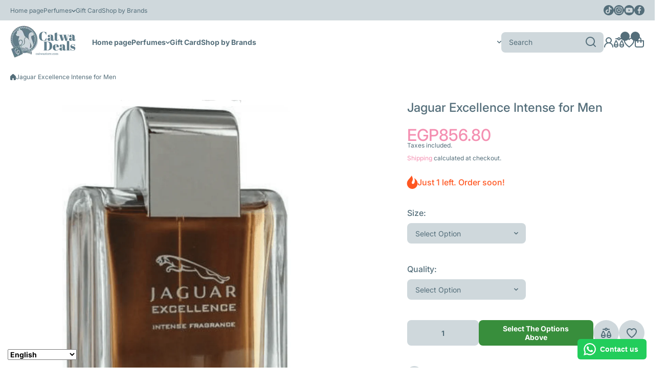

--- FILE ---
content_type: text/css
request_url: https://catwastore.com/cdn/shop/t/69/compiled_assets/styles.css?33054
body_size: 808
content:
current-sales-popup{--custom-image-radius:calc(var(--radius) - 15px);display:block;position:fixed;left:0;top:50%;transform:translateY(-50%);z-index:20}current-sales-popup .popup-modal__toggle{position:absolute;display:flex;top:0;right:0;cursor:pointer;border:none;box-shadow:none;text-decoration:none;background-color:transparent;padding:15px;margin:0;z-index:10}.current-sales-popup__block{display:flex;flex-direction:row;align-items:stretch;gap:15px;padding:15px;border-radius:var(--radius);min-width:358px;max-width:358px;background:var(--color-body-background);box-shadow:var(--shadow-modal) var(--shadow-modal-color);visibility:hidden;opacity:0;pointer-events:none;position:absolute;top:50%;transform:translate(-110%,-50%);left:10px;transition:all var(--duration-medium) var(--animation-bezier)}.current-sales-popup__block.active{transform:translateY(-50%);visibility:visible;opacity:1;pointer-events:all;transition:all var(--duration-medium) var(--animation-bezier)}.current-sales-popup__block__content{display:flex;flex-direction:column;justify-content:space-between;align-items:flex-start;padding-right:35px}.current-sales-popup__block__content__top{display:flex;flex-direction:column;flex-wrap:nowrap;justify-content:flex-start;align-items:flex-start;gap:5px}.current-sales-popup__block__image{flex:0 0 80px;align-self:center}@media (max-width:576px){current-sales-popup{display:none;pointer-events:none}}.promotion-popup{pointer-events:none}.promotion-popup>*{pointer-events:all}.promotion-popup .popup-modal__content__content>*{margin-top:30px}.promotion-popup .image-hover-box__container{--custom-image-radius:var(--radius-image)}.promotion-popup [class*=promotion-popup__text]+[class*=promotion-popup__text]{margin-top:20px}.promotion-popup .promotion-popup__button+.promotion-popup__button{margin-top:16px}.promotion-popup__discount_box{border-radius:var(--radius-image);border:1px solid var(--color-lines);cursor:pointer;background:var(--color-background, transparent);text-align:center}.promotion-popup__discount_text{padding:15px 0 16px;border-width:0;border-bottom-width:3px;border-style:dashed;dashes:4,4;angle:0 deg;border-color:var(--color-lines)}.promotion-popup__discount_action{padding:14px 0 12px}.promotion-popup__discount_action>*{display:flex;flex-direction:row;gap:8px;align-items:center;justify-content:center;min-height:20px;color:var(--color-accent-section, var(--color-accent))}.promotion-popup__discount_action svg path{fill:var(--color-accent-section, var(--color-accent))}.promotion-popup__discount_box:not(.copied) .promotion-popup__discount_action>*:last-child{display:none}.promotion-popup__discount_box.copied .promotion-popup__discount_action>*:first-child{display:none}.age-verification-popup .popup-modal__toggle{display:none}@media (min-width:1025px){.promotion-popup__left-side__content__image,.promotion-popup__left-side__content__image .image-hover-box__container,.promotion-popup__left-side__content__image .image-hover-box,.promotion-popup__left-side__content__image .image-hover-box>*{height:100%}modal-dialog.promotion-popup .promotion-popup__left-side{flex-direction:row;gap:36px;width:var(--width, 800px);padding-bottom:40px}modal-dialog.promotion-popup .popup-modal__content:not(.promotion-popup__left-side){width:var(--width, 800px)}modal-dialog.promotion-popup .promotion-popup__left-side__content{padding-left:40px;flex:0 0 50%}modal-dialog.promotion-popup .promotion-popup__left-side .popup-modal__content__content{padding-bottom:0;margin-top:auto;margin-bottom:auto;margin-left:4px}modal-dialog.promotion-popup .promotion-popup__left-side .popup-modal__content__data{width:100%;max-height:100%;height:auto}.promotion-popup .popup-modal__content__content__image{display:none}.promotion-popup .popup-modal__content__content__image+*{margin-top:0}.promotion-popup__left-side__content__image tag-image:not(:only-child):last-child{display:none}}@media (max-width:1024px){.promotion-popup__left-side__content{display:none}modal-dialog.promotion-popup .promotion-popup__left-side .popup-modal__content__content{padding-bottom:0}modal-dialog.promotion-popup .promotion-popup__left-side .popup-modal__content__data{padding-bottom:0;margin-bottom:40px}.promotion-popup .popup-modal__content__content__image tag-image:not(:only-child):first-child{display:none}.promotion-popup .popup-modal__content__content__image tag-image+tag-image{display:block}modal-dialog.promotion-popup .promotion-popup__left-side [style*=--aspect-ratio]:before{--aspect-ratio:var(--aspect-ratio-mobile)}}@media (min-width:577px){.promotion-popup .popup-modal__content__content__image-dynamic tag-image:not(:only-child):last-child{display:none}.promotion-popup__text-heading{font-size:var(--fontsize)}.promotion-popup .popup-modal__content.popup-modal__content__shadow{box-shadow:var(--shadow-modal) var(--shadow-modal-color)}}@media (max-width:576px){.hide-sp{display:none!important}.promotion-popup .popup-modal__content__content__image-dynamic tag-image:not(:only-child):first-child{display:none}modal-dialog.popup-modal.promotion-popup{padding-bottom:0;align-items:flex-end}[id*=promotion-popup-].popup-modal.promotion-popup .popup-modal__content{transform:translateY(110%)}[id*=promotion-popup-].popup-modal.promotion-popup.animate .popup-modal__content{transform:translate(0)}.popup-modal.promotion-popup .popup-modal__content__data{margin-top:45px;padding-top:5px}.promotion-popup .popup-modal__content__content{margin-bottom:0}.promotion-popup.popup-modal{padding-top:44px}.promotion-popup__text-heading{font-size:var(--fontsizemobile)}.promotion-popup .popup-modal__content{border-top-left-radius:var(--radius);border-top-right-radius:var(--radius)}}.cart-discount__error{display:flex;flex-direction:row;align-items:center;gap:8px;color:var(--color-error)}.cart-discount__error svg path,.cart-discount__error svg.theme-icon path{fill:var(--color-error)}.cart-discount__codes{display:flex;flex-wrap:wrap;gap:5px}.cart-discount__codes:not(:empty){margin-top:16px}.btn.btn--discount-pill{--background: var(--color-button_filter_reset);--color:var(--color-button-text_filter_reset, var(--color-base));--border:var(--color-button-border_filter_reset);--background-hover: var(--color-button-hover_filter_reset);--color-hover:var(--color-button-text-hover_filter_reset, var(--color-base));--border-hover:var(--color-button-border-hover_filter_reset);--border-width:var(--border-button-width_filter_reset);--border-width-hover:var(--border-button-width-hover_filter_reset);--icon:var(--color);--icon-hover:var(--color-hover);--button-opacity-hover:1;--shadow-button-current:unset;--shadow-button-current-hover:unset;--self-border-width:var(--border-button-width_filter_reset);--radius-button:var(--radius-button-swatches)}.btn--discount-pill svg{opacity:.3;transition:opacity var(--duration-medium) var(--animation-bezier)}@media (min-width: 1025px){.btn--discount-pill:hover svg{opacity:1}}
/*# sourceMappingURL=/cdn/shop/t/69/compiled_assets/styles.css.map?33054= */


--- FILE ---
content_type: text/css
request_url: https://catwastore.com/cdn/shop/t/69/assets/component-tooltip.css?v=150291476098824843841764165945
body_size: -420
content:
.global__tooltip--hover{position:relative}.global__tooltip{position:absolute;z-index:3;pointer-events:none}.global__tooltip__content{font-size:10px;line-height:130%;font-weight:var(--font-body-weight);padding:2px 5px 3px;border-radius:var(--radius-tooltip);background:var(--color-tooltip-block, var(--color-tooltip-main));color:var(--color-tooltip-text);width:max-content;opacity:0;transform:translateY(-35px);transition:opacity .5s,transform .5s;max-width:240px}.global__tooltip--hover:hover .global__tooltip__content{opacity:1;transform:translateY(0)}.global__tooltip--hover:has(.global__tooltip__static){display:flex;justify-content:center}.global__tooltip__static{top:calc(100% + 8px)}.global__tooltip__static .global__tooltip__content{transform:translateY(15px)}@media (min-width:1025px){.product-form__buttons__content__media__item+.global__tooltip .global__tooltip__content:after{content:attr(data-text)}.product-form__buttons__content__media__item.active+.global__tooltip .global__tooltip__content:after{content:attr(data-text-active)}}@media (max-width:1024px){.global__tooltip{display:none}}
/*# sourceMappingURL=/cdn/shop/t/69/assets/component-tooltip.css.map?v=150291476098824843841764165945 */


--- FILE ---
content_type: text/css
request_url: https://catwastore.com/cdn/shop/t/69/assets/component-menu-submenu.css?v=113864872638787125471764165945
body_size: 1051
content:
[class*=submenu-design__]{display:flex;flex-direction:column;position:absolute;top:calc(100% + var(--header__submenu__top-offset, 10px) + 10px);left:0;width:100%;padding:15px 0;z-index:9;box-shadow:var(--shadow);border-radius:var(--radius-menu);background:var(--color-submenu-bg-block, var(--color-simple-dropdown));transition:opacity var(--duration-medium) ease,top var(--duration-medium) ease,left var(--duration-medium) ease,visibility var(--duration-medium) ease}.submenu-design__megamenu{padding:20px 0;border-radius:0;box-shadow:none}.megamenu-container_content{display:flex;justify-content:center;overflow-x:hidden;overflow-y:scroll;margin:0 8px 0 11px;padding:0 max(0px,calc(var(--grid-padding) - 11px))}.megamenu-container_content>*>*{padding-top:20px;padding-bottom:20px}.megamenu-page-width{width:100%;max-width:var(--page-width)}.megamenu-page-wide{width:100%}.header__section-background__boxed .megamenu-page-width,.header__section-background__boxed .megamenu-page-wide{padding-left:max(0px,29px);padding-right:max(0px,29px)}.header__section-background__boxed .megamenu-container_content{padding:0}[class*=submenu-design__].submenu--no-radius{border-radius:0}.list-menu--secondary .submenu--to-left>[class*=submenu-design__],.list-menu--classic .submenu--to-left:not(.submenu--megamenu)>[class*=submenu-design__]{left:-20px}.list-menu--classic .submenu--to-left:first-child:not(.submenu--megamenu)>[class*=submenu-design__]{left:-20px}[class*=submenu-design__]:after{content:"";display:block;width:100%;height:var(--header__submenu__top-offset, 10px);position:absolute;top:calc(var(--header__submenu__top-offset, 10px) * -1);left:0;z-index:0}[class*=submenu-design__] [class*=submenu-design__]:after{content:unset}[class*=submenu-design__] li{position:relative}[class*=submenu-design__] .submenu__item{display:flex;padding:5px 20px;gap:5px;align-items:center;color:var(--color-submenu-text-block, var(--color-base-section , var(--color-base)))}[class*=submenu-design__] .submenu__item svg>path{fill:var(--color-submenu-text-block, var(--color-base-section, var(--color-base)))}[class*=submenu-design__] li:hover>.submenu__item{text-decoration:underline;color:var(--color-submenu-text-block-hover, var(--color-accent-section, var(--color-accent)))}[class*=submenu-design__] li:hover>.submenu__item svg path{fill:var(--color-submenu-text-block-hover, var(--color-accent-section, var(--color-accent)))}.submenu-design__simple{width:200px;padding:15px 0}.submenu-container:hover>[class*=submenu-design__]{opacity:1;visibility:visible;pointer-events:auto;top:calc(100% + var(--header__submenu__top-offset, 10px))}.megamenu-container{position:absolute;top:100%;left:0;width:100%;pointer-events:none;visibility:hidden;z-index:10}.submenu-container.submenu--megamenu:hover{z-index:1}.megamenu-container .swiper>*{pointer-events:none}.megamenu-container:hover .swiper>*{pointer-events:all}.submenu-container.submenu--megamenu:hover+.megamenu-container,.megamenu-container:hover,.admin-select-menu-item+.megamenu-container,.vertical-menu__items .submenu--megamenu:hover .megamenu-container,.vertical-menu__items .submenu--megamenu.admin-select-menu-item .megamenu-container{display:block;pointer-events:none;visibility:visible}.submenu-container.submenu--megamenu:hover+.megamenu-container img,.megamenu-container:hover img,.admin-select-menu-item+.megamenu-container img,.vertical-menu__items .submenu--megamenu.admin-select-menu-item .megamenu-container img{display:block}.submenu-container.submenu--megamenu:hover+.megamenu-container .submenu-design__megamenu,.megamenu-container:hover .submenu-design__megamenu,.admin-select-menu-item+.megamenu-container .submenu-design__megamenu,.vertical-menu__items .submenu--megamenu:hover .megamenu-container .submenu-design__megamenu,.vertical-menu__items .submenu--megamenu.admin-select-menu-item .megamenu-container .submenu-design__megamenu{opacity:1;visibility:visible;pointer-events:auto;top:0}.submenu-container .submenu-container [class*=submenu-design__],.submenu-container .submenu-container [class*=submenu-design__] .submenu-container [class*=submenu-design__]{top:-15px;left:var(--megamenu-offset, 100%)}.submenu-container .submenu-container:hover [class*=submenu-design__],.submenu-container .submenu-container [class*=submenu-design__] .submenu-container:hover [class*=submenu-design__]{left:calc(var(--megamenu-offset, 100%) + 5px)}.submenu-design__simple .submenu__item:hover{position:relative}.submenu-design__simple .submenu__item:hover:after{content:"";display:block;position:absolute;height:100%;width:100%;background:transparent;z-index:0}.submenu-design__megamenu .submenu__item{padding-left:0;padding-right:0}.submenu-design__megamenu [class*=submenu-design__] .submenu__item{padding-left:20px;padding-right:20px}.submenu-design__megamenu[class*=page-] .grid{margin-right:10px;margin-left:10px}.submenu-container [class*=col-]{padding-left:10px;padding-right:10px}[class*=submenu-design__] .submenu__item.megamenu-item{padding-top:0;padding-bottom:11px;color:var(--color-submenu-text-block, var(--color-base-section, var(--color-base)))}[class*=submenu-design__] .submenu__item.megamenu-item:hover{color:var(--color-submenu-text-block-hover, var(--color-accent-section, var(--color-accent)))}[class*=submenu-design__] .submenu__item.megamenu-item:last-child{padding-bottom:0}[class*=submenu-design__] .submenu__item.megamenu-item.megamenu-item--small:not(:last-child){padding-bottom:10px}.submenu-design__megamenu .megamenu-childs .submenu__item.megamenu-item__submenu--big{padding-top:6px;padding-bottom:6px}.submenu-design__megamenu .megamenu-childs>*:last-child .submenu__item{padding-bottom:0}.submenu-container .submenu__item .submenu__item_text{position:relative}.submenu-container .submenu__item .submenu__item_text:before{content:"";position:absolute;width:0;height:1px;left:0;top:100%;background:var(--color-submenu-text-block-hover, var(--color-accent-section, var(--color-accent)));transition:width var(--duration-medium) ease}.submenu-container .submenu__item.body2 .submenu__item_text:before{height:1px}.submenu-container li:hover>.submenu__item{text-decoration:none;color:var(--color-submenu-text-block-hover, var(--color-accent-section, var(--color-accent)))}.submenu-container .submenu__item:hover .submenu__item_text:before,.submenu-container li:hover>.submenu__item .submenu__item_text:before{width:100%}.submenu-design__megamenu .submenu__item__level-2{display:flex;flex-direction:column;align-items:flex-start;justify-content:flex-start;gap:16px;background:transparent}.section-header:has(.submenu--megamenu){position:relative}.section-header:has(.megamenu-container):not(:has(.header__section-background__boxed)):before{content:"";display:flex;position:absolute;top:100%;height:0;left:0;right:0;bottom:0;background:rgba(var(--color-popup-modal-overlay-rgb, var(--color-base-rgb)),.3);opacity:0;visibility:hidden;z-index:10;pointer-events:none;transition:opacity var(--duration-large)ease,visibility var(--duration-large) ease}.section-header:has(.submenu--megamenu:hover):before,.section-header:has(.megamenu-container:hover):before{opacity:1;visibility:visible;height:var(--megamenu-bg-height, 100vh)}.header__section-background__boxed .submenu-design__megamenu{background:var(--color-submenu-bg-block, var(--color-simple-dropdown));--grid-padding: var(--padding-wide-horizontal);width:calc(100% - var(--grid-padding)* 2);max-width:calc(var(--page-width));border-radius:var(--radius);box-shadow:var(--shadow-header)}.header__section-background__boxed .submenu-design__megamenu:has(.megamenu-page-width){left:50%;transform:translate(-50%)}.header__section-background__boxed .submenu-design__megamenu:has(.megamenu-page-wide){margin-left:var(--grid-padding);margin-right:var(--grid-padding)}.sticky-activated~header .header__section-background__boxed .submenu-design__megamenu:has(.megamenu-page-wide){margin-left:0;margin-right:0}.page-wide .header__section-background__boxed .submenu-design__megamenu{max-width:100%}.header__section-background__boxed .submenu-container.submenu--megamenu .megamenu-container_content{margin:0}.section-header .header__section-background__boxed .megamenu-container{top:calc(100% + 10px)}.section-header .header__section-background__boxed .submenu-container.submenu--megamenu:hover .submenu-design__megamenu{top:0}.section-header .submenu--megamenu:hover>.list-menu__item:before,.section-header .submenu--megamenu:has(+.megamenu-container:hover)>.list-menu__item:before{height:700%}.vertical-menu__items .megamenu-container{--top-offset:calc(40px + var(--megamenu_correction, 0px));top:calc(var(--top-offset) * -1);left:0}.vertical-menu__items .megamenu-container .submenu-design__megamenu{top:0;box-shadow:var(--menu-shadow);border-radius:var(--radius-button);padding:20px}.vertical-menu__items .submenu--megamenu .megamenu-container .submenu-design__megamenu{left:calc(100% + 15px)}.vertical-menu__items .submenu--megamenu:hover .megamenu-container .submenu-design__megamenu,.vertical-menu__items .submenu--megamenu.admin-select-menu-item .megamenu-container .submenu-design__megamenu{left:calc(100% + 5px)}.vertical-menu__items .submenu-container{min-height:calc(100% + var(--top-offset))}.vertical-menu__items .submenu-design__megamenu{min-height:100%}.page-width .vertical-menu__items .submenu-design__megamenu{width:min(calc(100vw - 100% - var(--grid-padding) * 2 - 20px),calc(var(--page-width) - 100%))}.section-header:has(.vertical-menu__items):before{content:none!important}.megamenu-group{display:flex;flex-direction:column;gap:12px}.megamenu-group__gap-small{gap:10px}.sticky-active~header [class*=page-wi] .section-background .submenu-design__megamenu{width:calc(100% + 40px)}.megamenu-items--text-center a{align-items:center!important;justify-content:center!important}[class*=page-grid-][data-parent-megamenu]{column-gap:0;width:calc(100% + var(--page-padding))}[class*=page-grid-][data-parent-megamenu]>*{padding-right:var(--page-padding);max-width:var(--width-desktop, calc(100% / var(--page-grid-value)))}.megamenu-childs{column-count:var(--column-count, 1)}
/*# sourceMappingURL=/cdn/shop/t/69/assets/component-menu-submenu.css.map?v=113864872638787125471764165945 */


--- FILE ---
content_type: text/css
request_url: https://catwastore.com/cdn/shop/t/69/assets/section-main-product.css?v=163081809995562235341764165946
body_size: 3095
content:
.product__information+.product__title{margin-top:10px}.product__title+.product__price-container{margin-top:min(var(--product-page-blocks-mt),20px)}.product__price-container .price{margin-top:0}.product__price-container{display:flex;flex-direction:column;gap:10px}.payment_terms{margin-top:-10px}[id*=price-]+*{margin-top:-7px}.product__information ul>li:not(:first-child){margin-top:3px}.customer-recipient-form{padding:20px;border-radius:var(--radius);border:1px solid var(--color-lines);margin-bottom:var(--product-page-blocks-mt, 40px)}.recipient-form-field-label{margin-top:5px}.recipient-fields{display:none}.show-form .recipient-fields{display:block}.product-form__item .color__swatch span,.quantity-label{position:absolute;top:0;left:0;width:0;height:0;opacity:0;pointer-events:none}.product-form__buttons .field__input{border-radius:var(--radius-button-product-page)}.product-form__buttons__content .field{--form_field-height:var(--button-height-big)}.product-form__buttons__content .btn{--height:var(--button-height-big)}.product-form__buttons__content__media__item{display:flex;align-items:center;justify-content:center;background:var(--background);border:var(--border-width) solid var(--border);box-shadow:var(--shadow-button-current);border-radius:50%;width:var(--button-height-big);height:var(--button-height-big);cursor:pointer;transition:background var(--duration-medium) var(--animation-bezier),border var(--duration-medium) var(--animation-bezier),box-shadow var(--duration-medium) var(--animation-bezier)}@media (max-width:576px){.product-form__buttons__content{--button-height-big:var(--button-height-big-mob)}}.product-form__buttons__content__media__item svg:last-child:not(:only-child){display:none}.product-form__buttons__content__media__item.active svg:first-child:not(:only-child){display:none}.product-form__buttons__content__media__item.active svg:last-child:not(:only-child){display:flex}.product-form__buttons__content__media__item svg{pointer-events:none}.product-form__buttons__content__media__item svg path{fill:var(--icon);transition:fill var(--duration-medium) var(--animation-bezier)}.product-form__buttons__content__media__item.active{background:var(--background-hover);box-shadow:var(--shadow-button-current-hover)}.product-form__buttons__content__media__item.active svg path{fill:var(--icon-hover)}.select-options-button{display:none;pointer-events:none}select-option-js{display:none}select-option-js.active~* .select-options-button{display:block}select-option-js.active~* .select-options-button+.btn{display:none}select-option-js.active~* .variants-label__value{display:none}@media (min-width:1025px){.product-form__buttons__content__media__item:hover{background:var(--background-hover);border:var(--border-width) solid var(--border-hover);box-shadow:var(--shadow-button-current-hover)}.product-form__buttons__content__media__item:hover svg path{fill:var(--icon-hover)}.product-form__buttons__content .quantity{width:140px}}.product-form__buttons__content{display:flex;flex-direction:row;row-gap:20px;column-gap:15px}.product-form__buttons__content__media{display:flex;flex-direction:row;gap:15px;flex:1 1 auto}@media (max-width:1024px){.product-form__buttons__content .quantity{width:100%}.product-form__buttons__content{flex-direction:column}}.shopify-payment-button__button{margin-top:0;font-family:var(--font-button-family, var(--font-body-family));font-style:var(--font-button-style, var(--font-body-style));font-weight:var(--font-button-weight);font-size:calc(14px * var(--font-button_scale, var(--font-body-scale)));line-height:var(--font-body2-line-height);min-height:var(--button-height-big)}.shopify-payment-button{margin-top:var(--product-page-blocks-mt, 40px)}terms_and_condition-checkbox~.shopify-payment-button{margin-top:10px}.shopify-payment-button__button [role=button].focused{background:var(--color-base)}.shopify-payment-button__button [role=button]:focus:not(:focus-visible){background:var(--color-base)}.shopify-payment-button__button [role=button]:focus-visible{background:var(--color-base)}.shopify-payment-button__button--unbranded{display:flex;align-items:center;justify-content:center;height:var(--button-height-big);background:var(--color-button-dynamic-section, var(--color-button-dynamic, var(--color-base)));color:var(--color-button-text-dynamic-section, var(--color-button-text-dynamic));letter-spacing:0;position:relative;transition:color var(--duration-medium) var(--animation-bezier),background var(--duration-medium) var(--animation-bezier)}.shopify-payment-button__button--unbranded::selection{background:var(--color-button-dynamic-section, var(--color-button-dynamic, var(--color-base)))}.shopify-payment-button__button--unbranded:hover,.shopify-payment-button__button--unbranded:hover:not([disabled]){background:var(--color-button-dynamic-section-hover, var(--color-button-dynamic-hover, var(--color-accent)));color:var(--color-button-text-dynamic-section-hover, var(--color-button-text-dynamic-hover))}.shopify-payment-button__more-options{display:inline-flex;font-family:var(--font-body-family);font-style:var(--font-body-style);font-weight:var(--font-button-weight);font-size:var(--font-body2-size);line-height:var(--font-body2-line-height);color:var(--color-base);letter-spacing:0;position:relative;width:auto;margin-top:16px;padding:0;text-decoration:none}.shopify-payment-button__more-options:hover:not([disabled]){text-decoration:none}.shopify-payment-button__more-options:before{content:"";pointer-events:none;position:absolute;left:0;top:100%;width:100%;height:1px;background:var(--color-base);transition:width var(--duration-medium) var(--animation-bezier)}@media (min-width:1025px){.shopify-payment-button__more-options:hover:before{width:0%}}.shopify-payment-button__button--hidden{display:none}.product-form__error-message-wrapper:not([hidden]){display:flex;align-items:center;gap:8px;color:var(--color-error);font-size:12px;line-height:16px;margin-bottom:10px}.product-form__recipient-error-message-wrapper{color:var(--color-error);font-size:12px;line-height:16px}.product-form__recipient-error-message-wrapper .form__message{display:flex;align-items:center;gap:8px}.product-form__error-message-wrapper .product-form__error-message{order:2}.product-form__recipient-error-message-wrapper svg,.product-form__error-message-wrapper svg{position:relative;flex:0 0 auto}.product-form__error-message-wrapper svg{order:1}.product-form__recipient-error-message-wrapper svg path,.product-form__error-message-wrapper svg path{fill:var(--color-error)}.product-form__recipient-error-message-wrapper .form__message__content{color:var(--color-text-link-main)}.product-form__submit[disabled] svg{display:none}.product-form__submit[disabled],.shopify-payment-button__button[disabled],.shopify-payment-button__more-options[disabled]{opacity:.3;cursor:default;pointer-events:none}.shopify-payment-button__button{border-radius:var(--radius-button-product-page);transition:background .2s ease-in-out}.share-button.success .share-button__copy{display:none}.share-button__message{display:flex;min-width:max-content;align-items:center}.product__text__container{padding:20px;border-radius:var(--radius);border:1px solid var(--color-lines);background:var(--text-bg, transparent)}.product__text{display:flex;flex-direction:row;gap:10px}.product__text__content>*:not(:first-child){margin-top:5px}.product__text{padding:16px 0}.product__text:not(:last-child){border-bottom:1px solid var(--color-lines)}.product__text:first-child{padding-top:0}.product__text:last-child{padding-bottom:0}.product__text svg{width:var(--icon-width);height:var(--icon-width);flex:0 0 auto}.inventory-block{display:flex;flex-direction:row;align-items:center;gap:8px}.inventory-block svg{flex:0 0 auto}.inventory-block__normal{color:#388e3c}.inventory-block__hot{color:#ff5722}.product__countdown__box{display:flex;flex-direction:column;gap:10px;padding:20px;border-radius:var(--radius);border:1px solid var(--color-lines);background:var(--color-main-background, transparent);width:max-content}.product__countdown__box__heading{display:flex;flex-direction:row;align-items:center;gap:10px}.product__countdown__box .icon-inventory path{fill:var(--color-icon, #FF5722)}@media (max-width:1024px){.product__countdown__box{width:100%}}.animation-pulse{animation:icon_pulse 1s infinite alternate}@keyframes icon_pulse{0%{transform:scale(1)}to{transform:scale(1.3)}}.product-tab__heading{display:flex;flex-direction:row;align-items:center;gap:20px}.product-tab__heading__text{display:flex;flex-direction:row;align-items:center;gap:8px}.product-tab__heading__text svg{width:20px;height:20px;flex:0 0 auto}.product-tab.opened .product-tab__heading__text>*{color:var(--color-accent-section, var(--color-accent))}.product-tab.opened .product-tab__heading__text path{fill:var(--color-accent-section, var(--color-accent))}div>.product-tab__content:not(:only-child){margin-top:10px}*:not(product-tab)+product-tab,product-tab:first-child{border-top:1px solid var(--color-lines)}product-tab{display:flex;flex-direction:column;border-bottom:1px solid var(--color-lines)}product-tab .product-tab__heading{padding:15px 0;cursor:pointer;flex:1 0 auto;width:100%}product-tab .product-tab__heading>*{pointer-events:none}product-tab .product-tab__content{margin-top:0;overflow:hidden;-webkit-backface-visibility:hidden;-moz-backface-visibility:hidden;-webkit-transform:translate3d(0,0,0);-moz-transform:translate3d(0,0,0);height:calc(var(--height, -16px) + 16px);position:relative;top:-8px;opacity:0;transition:height var(--duration-medium) var(--animation-bezier),opacity var(--duration-medium) var(--animation-bezier),top var(--duration-medium) var(--animation-bezier)}product-tab.opened .product-tab__content{top:0;opacity:1}.product__column__content>*{margin-top:var(--product-page-blocks-mt, 40px)}.product__column__content>*:first-child{margin-top:0}.badges__container:empty+*{margin-top:0}.product__column__content>*:empty{display:none}.product__column__content product-tab+product-tab{margin-top:0}.product__buttons__container{display:flex;flex-wrap:wrap;gap:10px}.product__buttons__container>*{flex:0 0 calc((100% - 10px * (var(--desktop-count, 3) - 1)) / var(--desktop-count, 3));width:100%}.product__blurbs__container{display:flex;gap:10px}.product__blurbs__container>*{width:100%}.swiper-slider__product-page__radius .swiper{border-radius:var(--radius)}.swiper-slider__product-page__radius .border__radius,.swiper-slider__product-page__radius.swiper-slider__container .deferred-media,.main-product__container .swiper-slider__product-page__radius .deferred-media__poster img{border-radius:0}@media (min-width:1800px){.product__buttons--small .product-form{display:block;max-width:50%}}@media (min-width:1025px){.product-tab .product-tab__heading__text>*{transition:color var(--duration-medium) linear}.product-tab:hover .product-tab__heading__text>*{color:var(--color-accent-section, var(--color-accent))}.product-tab:hover .product-tab__heading__text path{fill:var(--color-accent-section, var(--color-accent))}.product-tab:hover .plusminus:before,.product-tab:hover .plusminus:after{background-color:var(--color-accent-section, var(--color-accent))}}@media (max-width:1024px){.product__buttons__container>*{flex:0 0 calc((100% - 10px)/2);width:100%}.product__buttons__container>.product__info__button:only-child{flex:0 0 100%}.product__blurbs__container{flex-wrap:wrap}.product__blurbs__container>*{flex:0 0 100%}}@media (max-width:576px){.product__blurbs__container{gap:15px}}.main-product__container{display:flex;flex-direction:row;justify-content:center}.product--thumbnail_slider,.product--thumbnail_slider__mobile{position:relative}@media (min-width:1025px){.main-product__container .product--thumbnail_slider{flex:0 0 calc(100% - var(--content-width));width:calc(100% - var(--content-width))}.main-product__container .product__column{flex:0 0 var(--content-width);width:var(--content-width);z-index:1}.product-form__input__select{width:50%}.main-product__container.flip-product-content .product--thumbnail_slider{padding-left:20px;padding-right:0}.main-product__container.flip-product-content .product__column:not(:only-child){padding-left:0;padding-right:var(--text-content-padding, 20px)}.main-product__container .product__column:not(:only-child){padding-left:var(--text-content-padding, 20px)}}@media (min-width:577px){.main-product__container.flip-product-content .product--thumbnail_slider,.main-product__container.flip-product-content .product__column__preview{order:2;padding-right:0;padding-left:20px}.main-product__container.flip-product-content .product__column{order:1}.main-product__container .product--thumbnail_slider,.main-product__container .product__column__preview{padding-right:20px}.product__media-sticky{position:sticky;width:100%;top:40px}.product__right-column-sticky{position:sticky;top:40px}}@media (min-width:577px) and (max-width:1024px){.main-product__container .product--thumbnail_slider{display:flex;flex-wrap:wrap;align-content:flex-start;row-gap:var(--page-padding);column-gap:var(--page-padding);flex:0 0 auto;width:100%;max-width:calc(100% / 12 * 7);padding-right:40px}.main-product__container .product__column{display:flex;flex-wrap:wrap;align-content:flex-start;row-gap:var(--page-padding);column-gap:var(--page-padding);flex:0 0 auto;width:100%;max-width:calc(100% / 12 * 5)}.product__column__content{width:100%}.main-product__container .product__column:only-child{max-width:100%}.main-product__container.flip-product-content .product--thumbnail_slider{padding-right:0;padding-left:40px}}@media (max-width:576px){[data-section-name=main-product]{margin-top:15px}.main-product__container{flex-direction:column;gap:40px}}variant-selects{display:block}.product-form__input{padding:0;border:none;margin:0;width:100%}.product-form__item input[type=radio]{clip:rect(0,0,0,0);overflow:hidden;position:absolute;height:1px;width:1px}.product-form__input select{font-weight:var(--font-body-weight)}.variants-label{display:flex;flex-direction:row;gap:10px;align-items:center;justify-content:space-between;width:100%}@media (min-width:1025px){.variants-label.half{width:50%}}.variants-modal__button{display:flex;flex:0 0 auto}.product__column .product-form__input+.product-form__input{margin-top:var(--product-page-blocks-mt, 40px)}.product-form__input__small-top+.product-form__input__small-top{margin-top:25px}.variants-modal__button__item{opacity:.3}.variants-modal__button__item svg path{fill:var(--color-base-section, var(--color-base))}.btn--variant{--background: var(--color-button_swatches);--color:var(--color-button-text_swatches, var(--color-base));--border:var(--color-button-border_swatches);--background-hover: var(--color-button-hover_swatches);--color-hover:var(--color-button-text-hover_swatches, var(--color-base));--border-hover:var(--color-button-border-hover_swatches);--border-width:var(--border-button-width_swatches);--border-width-hover:var(--border-button-width-hover_swatches);--icon:var(--color);--icon-hover:var(--color-hover);--button-opacity-hover:1;--shadow-button-current:unset;--shadow-button-current-hover:unset;--self-border-width:var(--border-button-width_swatches);--height:100%;--radius-button:var(--radius-button-swatches);padding:0 10px;min-height:40px}.btn--variant .variant__btn__text,.btn--variant .btn__texts>*{padding-top:10px;padding-bottom:11px!important;z-index:1}.product-form__input input[type=radio]:checked+label{--color: var(--color-hover);--background: var(--background-hover);--border: var(--border-hover);--border-width: var(--border-width-hover);cursor:default}.product-form__input input[type=radio]:checked+label .btn__top-text{display:none}.product-form__input input[type=radio]:not(:checked)+label{font-weight:var(--font-body-weight)}@media (min-width:1025px){.product-form__container{display:grid;grid-template-columns:repeat(var(--grid-desktop),1fr);gap:10px}.variants-modal__button__item{transition:opacity var(--duration-medium) var(--animation-bezier)}.variants-modal__button__item:hover{opacity:1}.variants-modal__button__item:hover svg path{fill:var(--color-base-section, var(--color-base))}a .featured-product-heading{transition:color var(--duration-medium) var(--animation-bezier)}a:hover .featured-product-heading{color:var(--color-featured-product-hover-block, var(--color-accent-section, var(--color-accent)))}}@media (max-width:1024px){.product-form__container{display:grid;grid-template-columns:repeat(2,1fr);gap:10px}.product-form__container.product-form__container__color{display:flex;flex-wrap:wrap;align-items:flex-start;grid-template-columns:unset}.product-form__container__color .product-form__item{width:calc((100% - 10px * (var(--grid-mobile) - 1)) / var(--grid-mobile))}.product--thumbnail_slider__mobile .swiper-slide zoom-icon,.product--thumbnail_slider .swiper-slide zoom-icon{display:none}}.product__buttons__container .btn{padding-left:10px;padding-right:10px}.product-form__container__color .btn{word-break:break-all}.btn--wishlist-productpage{--background: var(--color-button-block_wishlistpage, var(--color-accent-section, var(--color-button_wishlistpage, var(--color-secondary-background))));--border:var(--color-button-border_wishlistpage);--background-hover: var(--color-button-hover-block_wishlistpage, var(--color-base-section, var(--color-button-hover_wishlistpage, var(--color-base))));--border-hover:var(--color-button-border-hover_wishlistpage);--border-width:var(--border-button-width_wishlistpage);--border-width-hover:var(--border-button-width-hover_wishlistpage);--icon:var(--color-button-icon_wishlistpage, var(--color-base-section, var(--color-base)));--icon-hover:var(--color-button-icon-hover_wishlistpage, var(--color-accent));--button-opacity-hover:var(--color-button-opacity-hover_wishlistpage);--shadow-button-current:var(--shadow-button_wishlistpage);--shadow-button-current-hover:var(--shadow-button-hover_wishlistpage)}.btn--compare-productpage{--background: var(--color-button-block_comparepage, var(--color-accent-section, var(--color-button_comparepage, var(--color-secondary-background))));--border:var(--color-button-border_comparepage);--background-hover: var(--color-button-hover-block_comparepage, var(--color-base-section, var(--color-button-hover_comparepage, var(--color-base))));--border-hover:var(--color-button-border-hover_comparepage);--border-width:var(--border-button-width_comparepage);--border-width-hover:var(--border-button-width-hover_comparepage);--icon:var(--color-button-icon_comparepage, var(--color-base-section, var(--color-base)));--icon-hover:var(--color-button-icon-hover_comparepage, var(--color-accent));--button-opacity-hover:var(--color-button-opacity-hover_comparepage);--shadow-button-current:var(--shadow-button_comparepage);--shadow-button-current-hover:var(--shadow-button-hover_comparepage)}.people-counter{display:flex;flex-direction:row;align-items:center;gap:10px}.people-counter__icon{display:flex;flex-direction:row;align-items:center;gap:8px;padding:10px 15px;color:var(--auto-base-bg-color-text);background:var(--people-counter-bg, var(--color-base-section, var(--color-base)));border-radius:var(--radius-button)}.people-counter__icon svg path{fill:var(--auto-base-bg-color-text)}random-counter{white-space:nowrap}.cart-counter{display:flex;flex-direction:row;align-items:flex-start;gap:8px}.cart-counter svg path{fill:#ff5722}.fake_cart_counter__color{color:#ff5722}.complementary-products--border{border:1px solid var(--color-lines);border-radius:var(--radius);padding:20px}.animated-badge{position:absolute;top:20px;left:100px;z-index:4}.animated-badge.animated-badge--padding{left:197px}.animated-badge.animated-badge--padding-small{left:120px}.animated-badge-background,.animated-badge-inner-background{position:absolute;border-radius:50%;background:var(--color-badge-block, var(--color-accent-section, var(--color-accent)));top:0;left:0;transform:translate(-50%,-50%);z-index:0}.animated-badge-inner-background{background:var(--color-inner-badge-block, var(--color-body-background));z-index:1}animated-badge{display:flex;position:relative;--inner-angle: calc((360 / var(--char-count)) * 1deg);pointer-events:none}animated-badge svg{position:absolute;display:flex;top:0;left:0;transform:translate(-50%,-50%);width:var(--icon-width);height:var(--icon-width);z-index:2}.animated-badge animated-badge svg path{fill:var(--color-badge-icon-block, var(--color-accent-section, var(--color-accent)))}.split-chars{position:relative;z-index:1;font-size:14px;font-weight:var(--font-body-weight-bold);z-index:4}.split-char{--transform-logical: 1;display:inline-block;position:absolute;top:50%;left:50%;transform:translate(-50%,-50%) rotate(calc(var(--transform-logical) * var(--inner-angle) * var(--char-index))) translateY(var(--radius));color:var(--color-badge-text-block, var(--color-body-background))}.char-text{display:none;position:absolute;z-index:0}@media (max-width:576px){.animated-badge{position:absolute;top:30px;left:80px;z-index:4}}@media (prefers-reduced-motion: no-preference){.split-chars{animation:spin 12s infinite linear}@keyframes spin{to{rotate:-360deg}}}#PopupModal-quickview [data-section-name=main-product]{margin-top:0}#PopupModal-quickview [data-section-name=main-product]>*{padding-left:0;padding-right:0}#PopupModal-quickview [data-section-name=main-product] .product__column{padding-left:0;padding-right:0}#PopupModal-quickview .main-product__container{flex-direction:column;gap:40px}#PopupModal-quickview .main-product__container .product__column{flex:unset;width:auto;z-index:1;max-width:unset}#PopupModal-quickview .product--thumbnail_slider__mobile{display:block}#PopupModal-quickview .product__title{cursor:pointer}@media (min-width:1441px) and (max-width:1920px){#PopupModal-quickview .product-form__buttons__content{flex-wrap:wrap}}@media (min-width:1025px){#PopupModal-quickview .main-product__container .internal-swiper-button-prev,#PopupModal-quickview .main-product__container .internal-swiper-button-next{display:flex}}@media (min-width:577px){#PopupModal-quickview .swiper-slider__product-page__radius .swiper{border-radius:min(var(--radius),10px)}}.product-form__buttons{--shopify-accelerated-checkout-button-block-size:40px;--shopify-accelerated-checkout-button-border-radius:var(--radius-button)}.product__column pickup-availability,.product__column terms_and_condition-checkbox{margin-top:var(--product-page-blocks-mt, 40px)}
/*# sourceMappingURL=/cdn/shop/t/69/assets/section-main-product.css.map?v=163081809995562235341764165946 */


--- FILE ---
content_type: text/css
request_url: https://catwastore.com/cdn/shop/t/69/assets/component-sticky-addtocart.css?v=166905435780942591951764165945
body_size: -102
content:
.sticky-cart-modal{position:fixed;display:flex;justify-content:center;left:50%;transform:translate(-50%,calc(100% + 100px));z-index:20;visibility:hidden;text-align:center;pointer-events:none;transition:transform var(--duration-large) var(--animation-bezier),visibility var(--duration-large) var(--animation-bezier)}.sticky-cart{display:flex;flex-direction:row;gap:15px;justify-content:center;pointer-events:none}.sticky-cart>*{pointer-events:all}.sticky-cart-button{--height:var(--button-height-big)}.sticky-cart-modal:before{content:"";display:flex;position:absolute;bottom:calc(var(--padding, 0) * -1);left:0;width:100%;height:170px;flex-shrink:0;background:linear-gradient(0deg,var(--color-body-background) 55%,rgb(from var(--color-body-background) r g b / 0) 100%);pointer-events:none}@media (min-width: 1025px){.sticky-cart-modal{--padding:40px;bottom:var(--padding)}.sticky-cart-modal_bottom_padding.footer__content{padding-bottom:110px}}@media (min-width: 577px){.sticky-cart{--height:var(--button-height-big)}.sticky-cart-button{width:300px}}@media (max-width: 1024px){.sticky-cart-modal{--padding:30px;bottom:var(--padding)}.sticky-cart-modal_bottom_padding.footer__content{padding-bottom:90px}}@media (max-width: 576px){.sticky-cart-button{width:calc(100% - 30px)}.sticky-cart-modal{--padding:20px;bottom:var(--padding)}.sticky-cart-modal:before{height:100px}.sticky-cart-modal_bottom_padding.footer__content{padding-bottom:60px}.sticky-cart{padding-left:15px;padding-right:15px;width:100%;--button-height-big:var(--button-height-big-mob)}}.sticky-cart-modal.show-modal{transform:translate(-50%);visibility:visible}.sticky-cart.sticky-cart__select_options__text .add_to_cart__text{display:none}.sticky-cart:not(.sticky-cart__select_options__text) .select_options__text{display:none}
/*# sourceMappingURL=/cdn/shop/t/69/assets/component-sticky-addtocart.css.map?v=166905435780942591951764165945 */


--- FILE ---
content_type: text/css
request_url: https://catwastore.com/cdn/shop/t/69/assets/component-toggle.css?v=46942179898317760971764165945
body_size: 171
content:
.show-fadein.accordion-section{opacity:1}.chm-toggle:first-child{border-top:1px solid var(--color-lines)}.chm-toggle{border-bottom:1px solid var(--color-lines)}.chm-toggle__button{display:flex;align-items:center;gap:16px;padding-top:16px;padding-bottom:16px;word-break:break-word}.chm-toggle__button svg:first-child{width:20px;height:20px;flex:0 0 auto}.chm-toggle.object_content_padding{padding-top:0;padding-bottom:0}.chm-toggle[open] .chm-toggle__button{margin-bottom:0}.chm-toggle[open].toggle-opening .chm-toggle__content{--scroll-height: 300px;opacity:1;max-height:var(--scroll-height)}.chm-toggle .chm-toggle__content{display:flex;flex-direction:column;align-items:stretch;gap:0;will-change:max-height,opacity;margin-left:-15px;margin-right:-15px;padding-bottom:0;padding-left:15px;padding-right:15px;opacity:0;max-height:0;min-height:0;overflow:hidden;transition:opacity var(--duration-inline, var(--duration-medium)) ease,max-height var(--duration-inline, var(--duration-medium)) ease}.chm-toggle .chm-toggle__content>*:last-child{margin-bottom:16px}.chm-toggle[open].toggle-opening-auto .chm-toggle__content{overflow:unset}.admin-panel--no-js .chm-toggle[open] .chm-toggle__content,.no-js .chm-toggle[open] .chm-toggle__content{margin-top:16px;opacity:1;max-height:unset}.plusminus{margin-left:auto;flex:0 0 auto;position:relative;width:10px;height:10px;cursor:pointer}.admin-panel--no-js .chm-toggle[open] .plusminus:before,.chm-toggle[open].toggle-opening .plusminus:before,.product-tab.opened .plusminus:before{transform:translatey(-50%) rotate(-90deg);opacity:0;background-color:var(--color-accent-section, var(--color-accent))}.admin-panel--no-js .chm-toggle[open] .plusminus:after,.chm-toggle[open].toggle-opening .plusminus:after,.product-tab.opened .plusminus:after{transform:translatey(-50%) rotate(0);background-color:var(--color-accent-section, var(--color-accent))}.plusminus:before,.plusminus:after{content:"";display:block;background-color:var(--color-heading-block, var(--color-base-section, var(--color-heading-main)));border-radius:1px;position:absolute;top:50%;left:0;transition:.35s;width:100%;height:2px}.plusminus:before{transform:translatey(-50%)}.plusminus:after{transform:translatey(-50%) rotate(90deg)}.chm-toggle__heading{transition:color var(--duration-medium) linear}.admin-panel--no-js .chm-toggle[open] .chm-toggle__heading,.chm-toggle[open].toggle-opening .chm-toggle__heading{color:var(--color-accent-section, var(--color-accent))}.chm-toggle[open].toggle-opening .chm-toggle__button svg path{fill:var(--color-accent-section, var(--color-accent))}section-accordion,toggle-component{display:block}@media (min-width:577px){.chm-toggle:hover .plusminus:before,.chm-toggle:hover .plusminus:after{background-color:var(--color-accent-section, var(--color-accent))}.chm-toggle:hover .chm-toggle__heading{color:var(--color-accent-section, var(--color-accent))}.chm-toggle__button:hover svg path{fill:var(--color-accent-section, var(--color-accent))}.accordion-mobile-heading{display:none}.accordion__container{display:flex;flex-direction:row}.accordion-desktop-heading+*{margin-top:40px}.accordion__container.accordion__container--flip .accordion__container__image{order:1}.accordion__container.accordion__container--flip .accordion__container_content{order:0}.accordion__container .accordion__container_content{height:max-content}}@media (min-width:577px) and (max-width:1024px){.accordion__container .accordion__container__image{flex:0 0 calc(50% + var(--page-padding) / 2);padding-right:40px}.accordion__container .accordion__container_content{flex:0 0 calc(50% - var(--page-padding) / 2)}.accordion__container.accordion__container--flip .accordion__container__image{padding-left:40px;padding-right:0}}@media (min-width:1025px){.accordion__container .accordion__container__image{flex:0 0 calc(100% - var(--text-content-width, 50%) - var(--page-padding) / 2)}.accordion__container .accordion__container_content{padding-left:var(--text-content-padding);flex:0 0 calc(var(--text-content-width, 50%) + var(--page-padding) / 2)}.accordion__container.accordion__container--flip .accordion__container_content{padding-left:0;padding-right:var(--text-content-padding)}}@media (max-width:576px){.accordion-desktop-heading{display:none}.accordion-mobile-heading+*,.accordion__container_content{margin-top:40px}}
/*# sourceMappingURL=/cdn/shop/t/69/assets/component-toggle.css.map?v=46942179898317760971764165945 */


--- FILE ---
content_type: text/css
request_url: https://catwastore.com/cdn/shop/t/69/assets/section-banners-with-text-outside.css?v=64186771033785152941764165945
body_size: -383
content:
.banner-item-text-outside>*+*{margin-top:13px}.banner-item-text-outside>*+*:empty{display:none}@media (min-width:1025px){.banner-item-text-outside .image-hover-box+.image-hover-box{position:absolute;top:0;left:0;width:100%;height:100%;z-index:1;background:var(--color-body-background);opacity:0;transition:opacity var(--duration-large) var(--animation-bezier)}.banner-item-text-outside:hover .image-hover-box+.image-hover-box{opacity:1}}@media (max-width:1024px){.banner-item-text-outside .image-hover-box+.image-hover-box{display:none}}@media (min-width: 577px){.banner-item-text-outside .image-hover-box__container>.image-hover-box tag-image+tag-image{display:none}}@media (max-width: 576px){.banner-item-text-outside .image-hover-box__container>.image-hover-box tag-image:has(+tag-image){display:none}}
/*# sourceMappingURL=/cdn/shop/t/69/assets/section-banners-with-text-outside.css.map?v=64186771033785152941764165945 */


--- FILE ---
content_type: text/css
request_url: https://catwastore.com/cdn/shop/t/69/assets/component-modal.css?v=132797490518801101241764165945
body_size: 216
content:
.popup-modal{display:flex;align-items:flex-start;position:fixed;top:0;left:0;bottom:0;right:0;overflow:hidden;padding:10px}.popup-modal__overlay{display:flex;position:absolute;top:0;left:0;bottom:0;right:0;background:rgba(var(--color-popup-modal-overlay-rgb, var(--color-base-rgb)),var(--overlay-opacity, .3));opacity:0;visibility:hidden;z-index:0;transition:opacity var(--duration-large) ease,visibility var(--duration-large) ease}.popup-modal:not(.active){opacity:0;visibility:hidden;pointer-events:none;z-index:-1}.popup-modal__content{position:relative;display:flex;flex-direction:column;padding:40px 24px 20px 0;border-radius:var(--radius);background:var(--color-body-background);width:27%;height:max-content;z-index:1;transition:transform var(--duration-large) ease}.popup-modal__content__data{display:flex;flex-direction:column;height:100%;overflow-x:hidden;overflow-y:auto}.popup-modal__content__data>*:first-child{padding-top:0}@media (min-width:1025px) and (max-width:1440px){.popup-modal__content{width:50%}}@media (min-width:577px) and (max-width:1024px){.popup-modal__content{width:calc(100% / 3 * 2)}}@media (max-width:1024px){.popup-modal__content{padding:0}.popup-modal__content__data{padding:40px 0 20px}}@media (max-width:576px){.popup-modal{padding:0}.popup-modal__content{width:100%;border-radius:0}}.max-h-100{max-height:100%}.popup-modal.popup-modal__center{align-items:center;justify-content:center;padding-top:100px;padding-bottom:100px}.popup-modal.popup-modal__right{justify-content:flex-end}.popup-modal.popup-modal__left .popup-modal__content{transform:translate(-110%)}.popup-modal.popup-modal__right .popup-modal__content{transform:translate(110%)}.popup-modal__bottom{align-items:flex-end}@media (min-width:1025px){.popup-modal.popup-modal__center-desktop .popup-modal__content{transform:translateY(-110%)}}@media (min-width:577px){.popup-modal.popup-modal__center .popup-modal__content{opacity:0;visibility:hidden;transform:translateY(110%)}}details[open] .popup-modal{opacity:1;visibility:visible;pointer-events:auto;z-index:100}.popup-modal.active{z-index:100}cart-notification.popup-modal.active,cart-drawer.popup-modal.active{z-index:101}details.menu-opening .popup-modal .popup-modal__overlay,.popup-modal.animate .popup-modal__overlay{opacity:1;visibility:visible}details.menu-opening .popup-modal .popup-modal__content,.popup-modal.animate .popup-modal__content{opacity:1;visibility:visible;transform:translate(0)}.popup-modal__search{display:flex;align-self:center;flex-direction:column;overflow:hidden}.popup-modal__search__heading{padding-bottom:20px}.popup-modal__content__f-height{height:100%}.popup-modal__toggle{position:absolute;display:flex;top:0;right:0;cursor:pointer;border:none;box-shadow:none;text-decoration:none;background-color:transparent;padding:15px;margin:0;z-index:10}.popup-modal__content__header--border{padding-bottom:40px;border-bottom:1px solid var(--color-lines)}@media (min-width:1025px){.popup-modal__search{padding:0 20px 60px;width:1040px}.header-modal-search .popup-modal__content{width:100%;max-height:100%;padding:60px 0 0}.popup-modal__content__header{margin-left:40px;margin-right:16px}.popup-modal__search__heading{text-align:center}.popup-modal__content__content{margin-left:40px;margin-right:16px;padding-top:40px;padding-bottom:20px}}@media (max-width:1024px){.popup-modal__search{width:100%;padding:0;height:100%;--horizontal-padding:40px}.popup-modal__search__heading{padding-left:var(--horizontal-padding);padding-right:var(--horizontal-padding)}.header-modal-search .popup-modal__content{padding:40px 0 0;height:100%}.popup-modal__search__form{padding-bottom:20px;padding-left:var(--horizontal-padding);padding-right:var(--horizontal-padding)}.popup-modal__content__content{padding:40px 0 20px}.popup-modal__content__header,.popup-modal__content__content--padding{padding-left:40px;padding-right:40px}.header-modal-search__external-content{margin-top:0;padding-left:40px;padding-right:40px;padding-bottom:20px}}@media (max-width:576px){.popup-modal__search{--horizontal-padding:15px}.popup-modal__content__header,.popup-modal__content__content--padding,.header-modal-search__external-content{padding-left:15px;padding-right:15px}}
/*# sourceMappingURL=/cdn/shop/t/69/assets/component-modal.css.map?v=132797490518801101241764165945 */


--- FILE ---
content_type: text/css
request_url: https://catwastore.com/cdn/shop/t/69/assets/component-visual-display.css?v=133500183167761410401764165945
body_size: 1009
content:
.btn--variant{--background: var(--color-button_swatches);--color:var(--color-button-text_swatches, var(--color-base));--border:var(--color-button-border_swatches);--background-hover: var(--color-button-hover_swatches);--color-hover:var(--color-button-text-hover_swatches, var(--color-base));--border-hover:var(--color-button-border-hover_swatches);--border-width:var(--border-button-width_swatches);--border-width-hover:var(--border-button-width-hover_swatches);--background-soldout: var(--color-button-soldout_swatches-block, var(--color-button-soldout_swatches));--color-soldout:var(--color-text-soldout_swatches-block, var(--color-text-soldout_swatches));--border-soldout:var(--color-border-soldout_swatches-block, var(--color-border-soldout_swatches));--icon:var(--color);--icon-hover:var(--color-hover);--button-opacity-hover:1;--shadow-button-current:unset;--shadow-button-current-hover:unset;--self-border-width:var(--border-button-width_swatches);--height:100%;--radius-button:var(--radius-button-swatches);padding:0 10px;min-height:var(--button-height)}@media (max-width:576px){.btn--variant{min-height:var(--button-height-mob)}}.btn--variant .variant__btn__text,.btn--variant .btn__texts>*{padding-top:10px;padding-bottom:11px!important;z-index:1}.parent-visual-display{--items-gap:10px;display:flex;flex-wrap:wrap;align-content:flex-start;gap:var(--items-gap)}.parent-visual-display .facets__button-show-all{flex:0 0 100%}.parent-visual-display--image-gap .facets__button-show-all{margin-top:6px}[data-filter-type] .visual-display{width:100%}.visual-display__color{aspect-ratio:1}[class*=visual-display__]{display:flex;justify-content:center;position:relative;border-radius:var(--radius-color-picker);font-size:var(--font-body2-size);line-height:var(--font-body2-line-height);font-weight:var(--font-body-weight);cursor:pointer;color:var(--color-base);word-break:break-all;transition:color var(--duration-medium) var(--animation-bezier)}[class*=visual-display__image]{border-radius:var(--radius-image)}.visual-display__color{position:relative;border:2px solid transparent;background:var(--color-swatch-background, transparent);transition:background var(--duration-short) var(--animation-bezier),border-color var(--duration-short) var(--animation-bezier)}.visual-display__color:before{content:"";position:absolute;top:2px;left:2px;width:calc(100% - 4px);height:calc(100% - 4px);border-radius:calc(var(--radius-color-picker) - 4px);background:var(--color-swatch-background, transparent);transition:all var(--duration-short) linear}.product-form__item__color-image{position:absolute;border-radius:var(--radius);top:-3px;left:-3px;right:-3px;bottom:-3px;background-image:var(--color-swatch-background, transparent);background-repeat:no-repeat;background-size:cover;z-index:-1}.visual-display__color-background{border:1px solid var(--color-lines)}input:checked+.visual-display .visual-display__color{background:transparent;border:2px solid var(--color-visual-display-border-block, var(--color-base-section, var(--color-base)))}input:checked+.visual-display .visual-display__color .product-form__item__color-image{top:-2px;left:-2px;right:-2px;bottom:-2px}.parent-visual-display--image{align-items:flex-start;justify-content:flex-start}.parent-visual-display.parent-visual-display--image-gap{row-gap:15px}.visual-display__image{flex-direction:column}.visual-display__image__card .image-hover-box,.visual-display__image .image-hover-box{border-radius:var(--radius-image)}.visual-display-swatch__image{--width:2px;position:relative;width:100%}.visual-display-swatch__image:before{content:"";position:absolute;background:none;opacity:0;transition:opacity var(--duration-medium) linear}.visual-display-swatch__image:before{top:0;left:0;width:100%;height:100%;border:var(--width) solid var(--color-visual-display-border-block, var(--color-base-section, var(--color-base)));border-radius:var(--radius-image);z-index:1}.visual-display-swatch__image__circle:before{border-radius:50%}input:checked+.visual-display .visual-display-swatch__image{font-weight:var(--font-body-weight-bold)}.visual-display__image .visual-display-swatch__image .image-hover-box{-webkit-mask:var(--visual-display-mask-svg);mask:var(--visual-display-mask-svg);-webkit-mask-size:100% 100%;mask-size:100% 100%;-webkit-mask-position:center;mask-position:center;-webkit-mask-repeat:no-repeat;mask-repeat:no-repeat;transition:all .15s linear}.visual-display__image .visual-display-swatch__image .image-hover-box.image-hover-box--circle{--visual-display-mask-svg: var(--visual-display-mask-svg-round)}input:checked+.visual-display .visual-display-swatch__image .image-hover-box{--visual-display-mask-svg: var(--visual-display-mask-svg-hover);-webkit-mask-size:calc(100% - 8px) calc(100% - 8px);mask-size:calc(100% - 8px) calc(100% - 8px)}input:checked+.visual-display .visual-display-swatch__image .image-hover-box.image-hover-box--circle{--visual-display-mask-svg: var(--visual-display-mask-svg-round)}input:checked+.visual-display .visual-display-swatch__image:before{opacity:1}.visual-display-swatch__image+*{margin-top:5px}.visual-display.visual-display--button{display:flex;align-items:center;text-align:center;justify-content:center;position:relative;border-radius:var(--radius-button-swatches);min-height:40px;padding:10px;height:100%;width:100%;font-size:var(--font-body2-size);line-height:var(--font-body2-line-height);cursor:pointer;color:var(--color-button-text_filter, var(--color-base));background:var(--color-button_filter);border:var(--color-button-border_filter) solid var(--border-button-width_filter);word-break:break-word;transition:color var(--duration-medium) var(--animation-bezier),background var(--duration-medium) var(--animation-bezier),border-color var(--duration-medium) var(--animation-bezier)}.visual-display.visual-display--button span{z-index:1}input:checked+.visual-display.visual-display--button{color:var(--color-button-text-hover_filter, var(--color-base));background:var(--color-button-hover_filter);border:var(--color-button-border-hover_filter) solid var(--border-button-width-hover_filter)}input[disabled]+.visual-display.visual-display--button span{text-decoration:line-through;opacity:.3}input[disabled]+.visual-display.visual-display--button{pointer-events:none;color:var(--color-text-soldout_filter);background:var(--color-button-soldout_filter);border-color:var(--color-border-soldout_filter);font-weight:var(--font-body-weight)}input:not(:checked):not([disabled])+.visual-display.visual-display--button:hover{font-weight:var(--font-body-weight)}input:checked+.visual-display.visual-display--button,.facet-checkbox:hover .visual-display__image,input:checked+.visual-display .visual-display__image{font-weight:var(--font-body-weight-bold)}.visual-display--button .btn__texts{position:absolute;top:0;left:10px;width:calc(100% - 20px);height:100%}@media (min-width: 1025px){.visual-display.visual-display--button:hover{color:var(--color-button-text-hover_filter, var(--color-base));background:var(--color-button-hover_filter);border:var(--color-button-border-hover_filter) solid var(--border-button-width-hover_filter)}.visual-display__color:hover{background:transparent;border:2px solid var(--color-visual-display-border-block, var(--color-base-section, var(--color-base)))}.visual-display__image:hover .visual-display-swatch__image .image-hover-box{--visual-display-mask-svg: var(--visual-display-mask-svg-hover);-webkit-mask-size:calc(100% - 8px) calc(100% - 8px);mask-size:calc(100% - 8px) calc(100% - 8px)}.visual-display__image:hover .visual-display-swatch__image .image-hover-box.image-hover-box--circle{--visual-display-mask-svg: var(--visual-display-mask-svg-round)}.visual-display__image:hover .visual-display-swatch__image:before{opacity:1}.product-form__input input[type=radio]:not(:checked)+.visual-display--button .variant__btn__text,input:not(:checked)+.visual-display--button .facet__btn__text{visibility:hidden}.product-form__input input[type=radio]:checked+.visual-display--button .btn__texts,input:checked+.visual-display--button .btn__texts{display:none}.visual-display__color:hover .product-form__item__color-image{top:-2px;left:-2px;right:-2px;bottom:-2px}}@media (max-width: 1024px){.visual-display--button .btn__texts{display:none}.parent-visual-display{--items-gap: 10px}}.product-form__item__disabled-line,.product-form__item__disabled-line--vertical{--percent:2;position:absolute;top:50%;left:50%;transform:translate(-50%,-50%) rotate(var(--rotate));pointer-events:none}.product-form__item__disabled-line{--rotate:-45deg;border-bottom:2px solid var(--color-base);width:calc(50% * var(--percent))}.product-form__item__disabled-line--vertical{--rotate:-45deg;border-left:2px solid var(--color-visual-display-border-block, var(--color-base-section, var(--color-base)));height:calc(50% * var(--percent))}.product-form__item__disabled-line--flip{--rotate:45deg}.visual-display__color .product-form__item__disabled-line,.visual-display__color .product-form__item__disabled-line--vertical{--percent:.9}.visual-display__image .image-hover-box--circle~.product-form__item__disabled-line,.visual-display__image .image-hover-box--circle~.product-form__item__disabled-line--vertical{--percent:1.41}.facet-checkbox input:not([disabled])+.visual-display [class*=product-form__item__disabled-line],.product-form__item input:not(.disabled)+.visual-display [class*=product-form__item__disabled-line]{display:none}variant-selects input.disabled+.visual-display img,card-variant-selects input.disabled+.visual-display img,.facet-checkbox input[disabled]+.visual-display img{opacity:.18}.facet-checkbox input[disabled]+.visual-display .visual-display__text,variant-selects input.disabled+* .variant__btn__text,variant-selects input.disabled+* .btn__texts>*,card-variant-selects input.disabled+* .variant__btn__text,card-variant-selects input.disabled+* .btn__texts>*{text-decoration:line-through;opacity:.3}variant-selects input.disabled:not(:checked)+*:not(:hover) .variant__btn__text,variant-selects input.disabled:not(:checked)+*:not(:hover) .btn__texts>*,card-variant-selects input.disabled:not(:checked)+*:not(:hover) .variant__btn__text,card-variant-selects input.disabled:not(:checked)+*:not(:hover) .btn__texts>*{color:var(--color-soldout)}variant-selects input.disabled:checked+* .variant__btn__text,variant-selects input.disabled+*:hover .variant__btn__text,variant-selects input.disabled+*:hover .btn__texts>*,card-variant-selects input.disabled:checked+* .variant__btn__text,card-variant-selects input.disabled+*:hover .variant__btn__text,card-variant-selects input.disabled+*:hover .btn__texts>*{opacity:.5}variant-selects input.disabled:not(:checked)+.btn:before,card-variant-selects input.disabled:not(:checked)+.btn:before{background:var(--background-soldout);border-color:var(--border-soldout)}
/*# sourceMappingURL=/cdn/shop/t/69/assets/component-visual-display.css.map?v=133500183167761410401764165945 */
